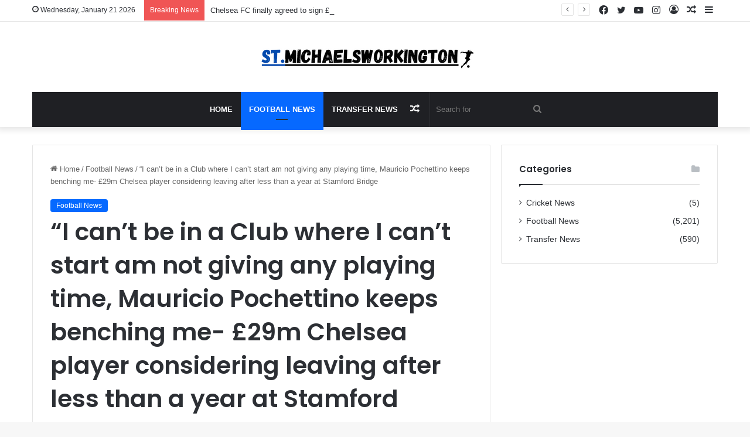

--- FILE ---
content_type: text/html; charset=utf-8
request_url: https://www.google.com/recaptcha/api2/aframe
body_size: 268
content:
<!DOCTYPE HTML><html><head><meta http-equiv="content-type" content="text/html; charset=UTF-8"></head><body><script nonce="NhOjuIzlyW4YPgCbDz0eWA">/** Anti-fraud and anti-abuse applications only. See google.com/recaptcha */ try{var clients={'sodar':'https://pagead2.googlesyndication.com/pagead/sodar?'};window.addEventListener("message",function(a){try{if(a.source===window.parent){var b=JSON.parse(a.data);var c=clients[b['id']];if(c){var d=document.createElement('img');d.src=c+b['params']+'&rc='+(localStorage.getItem("rc::a")?sessionStorage.getItem("rc::b"):"");window.document.body.appendChild(d);sessionStorage.setItem("rc::e",parseInt(sessionStorage.getItem("rc::e")||0)+1);localStorage.setItem("rc::h",'1769014274055');}}}catch(b){}});window.parent.postMessage("_grecaptcha_ready", "*");}catch(b){}</script></body></html>